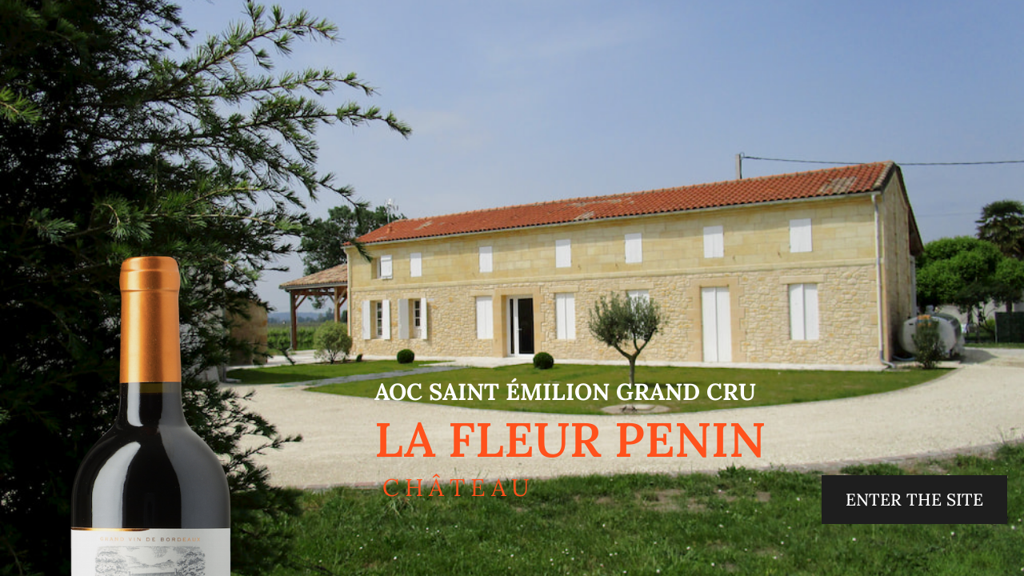

--- FILE ---
content_type: text/css
request_url: https://www.chateaulafleurpenin.com/wp-content/uploads/elementor/css/post-2.css?ver=1768471027
body_size: 1071
content:
.elementor-2 .elementor-element.elementor-element-28e48e2:not(.elementor-motion-effects-element-type-background), .elementor-2 .elementor-element.elementor-element-28e48e2 > .elementor-motion-effects-container > .elementor-motion-effects-layer{background-image:url("https://www.chateaulafleurpenin.com/wp-content/uploads/2021/02/fleur-penin.jpg");background-position:center center;background-repeat:no-repeat;background-size:cover;}.elementor-2 .elementor-element.elementor-element-28e48e2 > .elementor-background-overlay{opacity:0.83;transition:background 0.3s, border-radius 0.3s, opacity 0.3s;}.elementor-2 .elementor-element.elementor-element-28e48e2{transition:background 0.3s, border 0.3s, border-radius 0.3s, box-shadow 0.3s;}.elementor-2 .elementor-element.elementor-element-077cf8c > .elementor-element-populated{transition:background 0.3s, border 0.3s, border-radius 0.3s, box-shadow 0.3s;}.elementor-2 .elementor-element.elementor-element-077cf8c > .elementor-element-populated > .elementor-background-overlay{transition:background 0.3s, border-radius 0.3s, opacity 0.3s;}.elementor-widget-image .widget-image-caption{color:var( --e-global-color-text );font-family:var( --e-global-typography-text-font-family ), Sans-serif;font-weight:var( --e-global-typography-text-font-weight );}body:not(.rtl) .elementor-2 .elementor-element.elementor-element-57f9b24{left:-124px;}body.rtl .elementor-2 .elementor-element.elementor-element-57f9b24{right:-124px;}.elementor-2 .elementor-element.elementor-element-57f9b24{top:-40px;text-align:end;}.elementor-2 .elementor-element.elementor-element-57f9b24 img{width:62%;}.elementor-bc-flex-widget .elementor-2 .elementor-element.elementor-element-9baa8ad.elementor-column .elementor-widget-wrap{align-items:flex-end;}.elementor-2 .elementor-element.elementor-element-9baa8ad.elementor-column.elementor-element[data-element_type="column"] > .elementor-widget-wrap.elementor-element-populated{align-content:flex-end;align-items:flex-end;}.elementor-2 .elementor-element.elementor-element-9baa8ad > .elementor-widget-wrap > .elementor-widget:not(.elementor-widget__width-auto):not(.elementor-widget__width-initial):not(:last-child):not(.elementor-absolute){margin-block-end:15px;}.elementor-2 .elementor-element.elementor-element-9baa8ad > .elementor-element-populated{margin:440px 0px 0px 0px;--e-column-margin-right:0px;--e-column-margin-left:0px;padding:10px 10px 30px 10px;}.elementor-widget-heading .elementor-heading-title{font-family:var( --e-global-typography-primary-font-family ), Sans-serif;font-weight:var( --e-global-typography-primary-font-weight );color:var( --e-global-color-primary );}.elementor-2 .elementor-element.elementor-element-1cfd321 > .elementor-widget-container{margin:0px 0px 0px 0px;}.elementor-2 .elementor-element.elementor-element-1cfd321{text-align:start;}.elementor-2 .elementor-element.elementor-element-1cfd321 .elementor-heading-title{font-family:"Lora", Sans-serif;font-size:29px;font-weight:700;color:#FFFFFF;}.elementor-2 .elementor-element.elementor-element-587b937{text-align:start;}.elementor-2 .elementor-element.elementor-element-587b937 .elementor-heading-title{font-family:"Lora", Sans-serif;font-size:60px;font-weight:600;color:var( --e-global-color-6d3fc30 );}.elementor-2 .elementor-element.elementor-element-94bb43d{margin-top:-10px;margin-bottom:0px;}.elementor-bc-flex-widget .elementor-2 .elementor-element.elementor-element-419a6f2.elementor-column .elementor-widget-wrap{align-items:flex-start;}.elementor-2 .elementor-element.elementor-element-419a6f2.elementor-column.elementor-element[data-element_type="column"] > .elementor-widget-wrap.elementor-element-populated{align-content:flex-start;align-items:flex-start;}.elementor-2 .elementor-element.elementor-element-fabd344{text-align:start;}.elementor-2 .elementor-element.elementor-element-fabd344 .elementor-heading-title{font-family:"Lora", Sans-serif;font-size:30px;font-weight:200;letter-spacing:7.3px;color:var( --e-global-color-970ad52 );}.elementor-widget-button .elementor-button{background-color:var( --e-global-color-accent );font-family:var( --e-global-typography-accent-font-family ), Sans-serif;font-weight:var( --e-global-typography-accent-font-weight );}.elementor-2 .elementor-element.elementor-element-7f99b67 .elementor-button{background-color:var( --e-global-color-2042ca7 );font-family:"Lora", Sans-serif;font-size:21px;font-weight:500;fill:#FFFFFF;color:#FFFFFF;border-style:solid;border-width:0px 0px 0px 0px;border-color:#FFFFFF;border-radius:0px 0px 0px 0px;padding:20px 30px 20px 30px;}.elementor-2 .elementor-element.elementor-element-7f99b67 .elementor-button:hover, .elementor-2 .elementor-element.elementor-element-7f99b67 .elementor-button:focus{color:#FFFFFF;border-color:#FFFFFF;}.elementor-2 .elementor-element.elementor-element-7f99b67 .elementor-button:hover svg, .elementor-2 .elementor-element.elementor-element-7f99b67 .elementor-button:focus svg{fill:#FFFFFF;}@media(min-width:768px){.elementor-2 .elementor-element.elementor-element-077cf8c{width:35.756%;}.elementor-2 .elementor-element.elementor-element-9baa8ad{width:64.244%;}.elementor-2 .elementor-element.elementor-element-419a6f2{width:51.908%;}.elementor-2 .elementor-element.elementor-element-452d732{width:48.022%;}}@media(max-width:767px){.elementor-2 .elementor-element.elementor-element-28e48e2{padding:370px 0px 10px 0px;}.elementor-bc-flex-widget .elementor-2 .elementor-element.elementor-element-077cf8c.elementor-column .elementor-widget-wrap{align-items:center;}.elementor-2 .elementor-element.elementor-element-077cf8c.elementor-column.elementor-element[data-element_type="column"] > .elementor-widget-wrap.elementor-element-populated{align-content:center;align-items:center;}body:not(.rtl) .elementor-2 .elementor-element.elementor-element-57f9b24{left:-206px;}body.rtl .elementor-2 .elementor-element.elementor-element-57f9b24{right:-206px;}.elementor-2 .elementor-element.elementor-element-57f9b24{top:11px;}.elementor-2 .elementor-element.elementor-element-57f9b24 img{width:27%;}.elementor-bc-flex-widget .elementor-2 .elementor-element.elementor-element-9baa8ad.elementor-column .elementor-widget-wrap{align-items:center;}.elementor-2 .elementor-element.elementor-element-9baa8ad.elementor-column.elementor-element[data-element_type="column"] > .elementor-widget-wrap.elementor-element-populated{align-content:center;align-items:center;}.elementor-2 .elementor-element.elementor-element-9baa8ad > .elementor-element-populated{margin:50px 0px 0px 0px;--e-column-margin-right:0px;--e-column-margin-left:0px;}.elementor-2 .elementor-element.elementor-element-1cfd321 > .elementor-widget-container{margin:0px 0px 0px 0px;}.elementor-2 .elementor-element.elementor-element-1cfd321 .elementor-heading-title{font-size:17px;}.elementor-2 .elementor-element.elementor-element-587b937 .elementor-heading-title{font-size:34px;}.elementor-2 .elementor-element.elementor-element-94bb43d{padding:0px 0px 0px 0px;}.elementor-2 .elementor-element.elementor-element-419a6f2 > .elementor-element-populated{padding:0px 0px 0px 0px;}.elementor-2 .elementor-element.elementor-element-452d732 > .elementor-element-populated{margin:20px 0px 0px 0px;--e-column-margin-right:0px;--e-column-margin-left:0px;padding:0px 0px 0px 0px;}.elementor-2 .elementor-element.elementor-element-7f99b67 .elementor-button{font-size:18px;}}/* Start custom CSS for section, class: .elementor-element-28e48e2 */#section-home{
    overflow: hidden;
}/* End custom CSS */